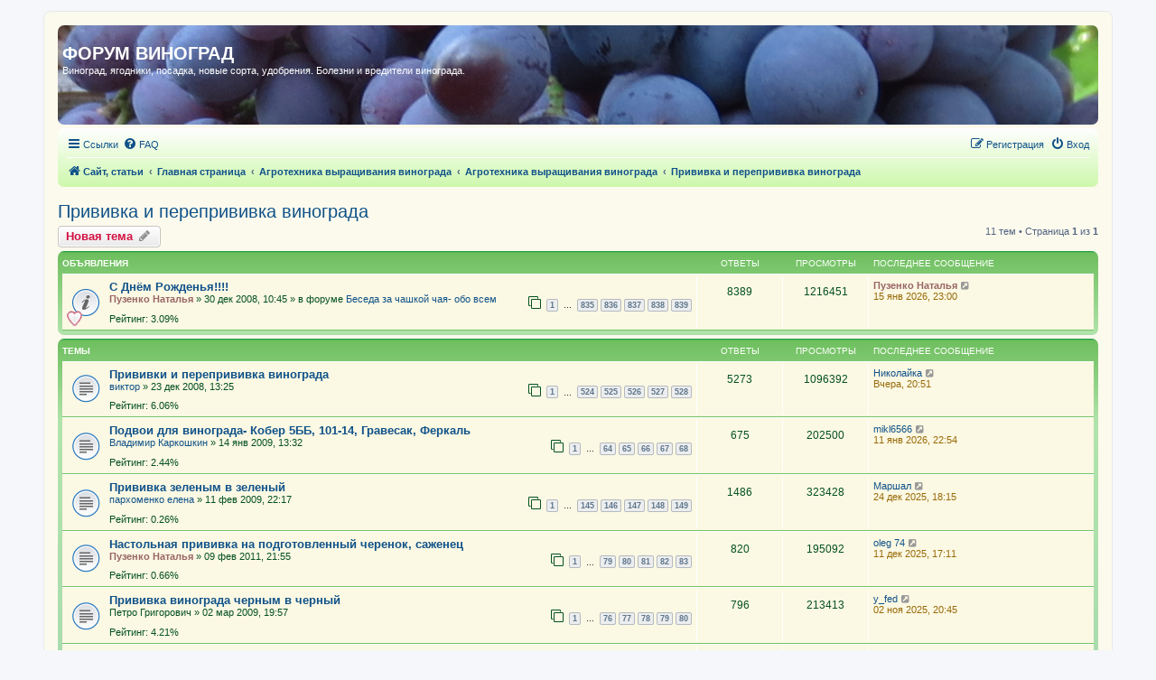

--- FILE ---
content_type: text/html; charset=UTF-8
request_url: https://forum.vinograd7.ru/viewforum.php?f=45&sid=bc1d4c8539a03c06c88ca9fdc2c14b69
body_size: 10619
content:
<!DOCTYPE html>
<html dir="ltr" lang="ru">
<head>
<meta charset="utf-8" />
<meta http-equiv="X-UA-Compatible" content="IE=edge">
<meta name="viewport" content="width=device-width, initial-scale=1" />

<!-- Global site tag (gtag.js) - Google Analytics -->
<script async src="https://www.googletagmanager.com/gtag/js?id=UA-133216006-1"></script>


<title>Прививка и перепрививка винограда - ФОРУМ ВИНОГРАД</title>

	<link rel="alternate" type="application/atom+xml" title="Канал - ФОРУМ ВИНОГРАД" href="/app.php/feed?sid=9831d8fe0378780a00132cb7daa0c59e">	<link rel="alternate" type="application/atom+xml" title="Канал - Новости" href="/app.php/feed/news?sid=9831d8fe0378780a00132cb7daa0c59e">	<link rel="alternate" type="application/atom+xml" title="Канал - Все форумы" href="/app.php/feed/forums?sid=9831d8fe0378780a00132cb7daa0c59e">	<link rel="alternate" type="application/atom+xml" title="Канал - Новые темы" href="/app.php/feed/topics?sid=9831d8fe0378780a00132cb7daa0c59e">	<link rel="alternate" type="application/atom+xml" title="Канал - Активные темы" href="/app.php/feed/topics_active?sid=9831d8fe0378780a00132cb7daa0c59e">	<link rel="alternate" type="application/atom+xml" title="Канал - Форум - Прививка и перепрививка винограда" href="/app.php/feed/forum/45?sid=9831d8fe0378780a00132cb7daa0c59e">		
	<link rel="canonical" href="https://forum.vinograd7.ru/viewforum.php?f=45">

<!--
	phpBB style name: prosilver
	Based on style:   prosilver (this is the default phpBB3 style)
	Original author:  Tom Beddard ( http://www.subBlue.com/ )
	Modified by:
-->

<link href="./assets/css/font-awesome.min.css?assets_version=110" rel="stylesheet">
<link href="./styles/prosilver/theme/stylesheet.css?assets_version=110" rel="stylesheet">
<link href="./styles/prosilver/theme/ru/stylesheet.css?assets_version=110" rel="stylesheet">




<!--[if lte IE 9]>
	<link href="./styles/prosilver/theme/tweaks.css?assets_version=110" rel="stylesheet">
<![endif]-->


<link href="./ext/gfksx/ThanksForPosts/styles/prosilver/theme/thanks.css?assets_version=110" rel="stylesheet" media="screen">


<link rel="shortcut icon" href="//forum.vinograd7.ru/favicon.ico" />

</head>
<body id="phpbb" class="nojs notouch section-viewforum ltr ">
<!-- Global site tag (gtag.js) - Google Analytics -->
<script>
  window.dataLayer = window.dataLayer || [];
  function gtag(){dataLayer.push(arguments);}
  gtag('js', new Date());

  gtag('config', 'UA-133216006-1');
</script>


<div id="wrap" class="wrap">
	<a id="top" class="top-anchor" accesskey="t"></a>
	<div id="page-header">
		<div class="headerbar" id="page-head-mksf" role="banner">
					<div class="head_photo">
			<div class="inner">

			<div id="site-description" class="site-description">
					<a hidden id="logo" class="logo" href="https://vinograd7.ru" title="Сайт, статьи"><span class="site_logo"></span></a>
				<h1>ФОРУМ ВИНОГРАД</h1>
				<p>Виноград, ягодники, посадка, новые сорта, удобрения. Болезни и вредители винограда.</p>
				<p class="skiplink"><a href="#start_here">Пропустить</a></p>
			</div>

									
				</div>
			</div>
					</div>
<!--BETWEEN SSP CODE V3.0 START--><div id="b_script_2539514"><script async src="//cache.betweendigital.com/sections/2/2539514.js"></script></div><!--BETWEEN SSP END-->
				<div class="navbar" role="navigation">
	<div class="inner">

	<ul id="nav-main" class="nav-main linklist" role="menubar">

		<li id="quick-links" class="quick-links dropdown-container responsive-menu hidden" data-skip-responsive="true">
			<a href="#" class="dropdown-trigger">
				<i class="icon fa-bars fa-fw" aria-hidden="true"></i><span>Ссылки</span>
			</a>
			<div class="dropdown">
				<div class="pointer"><div class="pointer-inner"></div></div>
				<ul class="dropdown-contents" role="menu">
					
					
											<li class="separator"></li>
													<li>
								<a href="./memberlist.php?sid=9831d8fe0378780a00132cb7daa0c59e" role="menuitem">
									<i class="icon fa-group fa-fw" aria-hidden="true"></i><span>Пользователи</span>
								</a>
							</li>
																			<li>
								<a href="./memberlist.php?mode=team&amp;sid=9831d8fe0378780a00132cb7daa0c59e" role="menuitem">
									<i class="icon fa-shield fa-fw" aria-hidden="true"></i><span>Наша команда</span>
								</a>
							</li>
																<li class="separator"></li>

					<li><a href="/app.php/toplist?sid=9831d8fe0378780a00132cb7daa0c59e"  role="menuitem"><i class="icon fa-star fa-fw" aria-hidden="true"></i><span>Топлист сообщений</span></a></li>				</ul>
			</div>
		</li>
                                                
				<li data-skip-responsive="true">
			<a href="/app.php/help/faq?sid=9831d8fe0378780a00132cb7daa0c59e" rel="help" title="Часто задаваемые вопросы" role="menuitem">
				<i class="icon fa-question-circle fa-fw" aria-hidden="true"></i><span>FAQ</span>
			</a>
		</li>
						
			<li class="rightside"  data-skip-responsive="true">
			<a href="./ucp.php?mode=login&amp;redirect=viewforum.php%3Ff%3D45&amp;sid=9831d8fe0378780a00132cb7daa0c59e" title="Вход" accesskey="x" role="menuitem">
				<i class="icon fa-power-off fa-fw" aria-hidden="true"></i><span>Вход</span>
			</a>
		</li>
					<li class="rightside" data-skip-responsive="true">
				<a href="./ucp.php?mode=register&amp;sid=9831d8fe0378780a00132cb7daa0c59e" role="menuitem">
					<i class="icon fa-pencil-square-o  fa-fw" aria-hidden="true"></i><span>Регистрация</span>
				</a>
			</li>
						</ul>

	<ul id="nav-breadcrumbs" class="nav-breadcrumbs linklist navlinks" role="menubar">
				
		
		<li class="breadcrumbs" itemscope itemtype="https://schema.org/BreadcrumbList">

							<span class="crumb" itemtype="https://schema.org/ListItem" itemprop="itemListElement" itemscope><a itemprop="item" href="https://vinograd7.ru" data-navbar-reference="home"><i class="icon fa-home fa-fw" aria-hidden="true"></i><span itemprop="name">Сайт, статьи</span></a><meta itemprop="position" content="1" /></span>
			
							<span class="crumb" itemtype="https://schema.org/ListItem" itemprop="itemListElement" itemscope><a itemprop="item" href="./index.php?sid=9831d8fe0378780a00132cb7daa0c59e" accesskey="h" data-navbar-reference="index"><span itemprop="name">Главная страница</span></a><meta itemprop="position" content="2" /></span>

											
								<span class="crumb" itemtype="https://schema.org/ListItem" itemprop="itemListElement" itemscope data-forum-id="153"><a itemprop="item" href="./viewforum.php?f=153&amp;sid=9831d8fe0378780a00132cb7daa0c59e"><span itemprop="name">Агротехника выращивания винограда</span></a><meta itemprop="position" content="3" /></span>
															
								<span class="crumb" itemtype="https://schema.org/ListItem" itemprop="itemListElement" itemscope data-forum-id="25"><a itemprop="item" href="./viewforum.php?f=25&amp;sid=9831d8fe0378780a00132cb7daa0c59e"><span itemprop="name">Агротехника выращивания винограда</span></a><meta itemprop="position" content="4" /></span>
															
								<span class="crumb" itemtype="https://schema.org/ListItem" itemprop="itemListElement" itemscope data-forum-id="45"><a itemprop="item" href="./viewforum.php?f=45&amp;sid=9831d8fe0378780a00132cb7daa0c59e"><span itemprop="name">Прививка и перепрививка винограда</span></a><meta itemprop="position" content="5" /></span>
							
					</li>

		
			</ul>

	</div>
</div>
	</div>

	
	<a id="start_here" class="anchor"></a>
	<div id="page-body" class="page-body" role="main">
		
		<h2 class="forum-title"><a href="./viewforum.php?f=45&amp;sid=9831d8fe0378780a00132cb7daa0c59e">Прививка и перепрививка винограда</a></h2>
<div>
	<!-- NOTE: remove the style="display: none" when you want to have the forum description on the forum body -->
	<div style="display: none !important;">Зимняя настольная прививка на черенки и саженцы, прививка врасщеп и окулировкой в открытом грунте, с помощью секатора<br /></div>	</div>



	<div class="action-bar bar-top">

				
		<a href="./posting.php?mode=post&amp;f=45&amp;sid=9831d8fe0378780a00132cb7daa0c59e" class="button" title="Новая тема">
							<span>Новая тема</span> <i class="icon fa-pencil fa-fw" aria-hidden="true"></i>
					</a>
				
	
	<div class="pagination">
				11 тем
					&bull; Страница <strong>1</strong> из <strong>1</strong>
			</div>

	</div>




	
			<div class="forumbg announcement">
		<div class="inner">
		<ul class="topiclist">
			<li class="header">
				<dl class="row-item">
					<dt><div class="list-inner">Объявления</div></dt>
					<dd class="posts">Ответы</dd>
					<dd class="views">Просмотры</dd>
					<dd class="lastpost"><span>Последнее сообщение</span></dd>
				</dl>
			</li>
		</ul>
		<ul class="topiclist topics">
	
				<li class="row bg1 global-announce">
						<dl class="row-item global_read">
				<dt style="background-image: url('./images/icons/misc/heart.gif'); background-repeat: no-repeat;" title="Нет непрочитанных сообщений">
										<div class="list-inner">
																		<a href="./viewtopic.php?t=2948&amp;sid=9831d8fe0378780a00132cb7daa0c59e" class="topictitle">С Днём Рожденья!!!!</a>																								<br />
						
												<div class="responsive-show" style="display: none;">
							Последнее сообщение  <a href="./memberlist.php?mode=viewprofile&amp;u=2&amp;sid=9831d8fe0378780a00132cb7daa0c59e" style="color: #996666;" class="username-coloured">Пузенко Наталья</a> &laquo; <a href="./viewtopic.php?p=699106&amp;sid=9831d8fe0378780a00132cb7daa0c59e#p699106" title="Перейти к последнему сообщению"><time datetime="2026-01-15T20:00:04+00:00">15 янв 2026, 23:00</time></a>
							<br />Добавлено в форуме <a href="./viewforum.php?f=269&amp;sid=9831d8fe0378780a00132cb7daa0c59e">Беседа за чашкой чая- обо всем</a>						</div>
														<span class="responsive-show left-box" style="display: none;">Ответы: <strong>8389</strong></span>
													
						<div class="topic-poster responsive-hide left-box">
																												 <a href="./memberlist.php?mode=viewprofile&amp;u=2&amp;sid=9831d8fe0378780a00132cb7daa0c59e" style="color: #996666;" class="username-coloured">Пузенко Наталья</a> &raquo; <time datetime="2008-12-30T07:45:46+00:00">30 дек 2008, 10:45</time>
														 &raquo; в форуме <a href="./viewforum.php?f=269&amp;sid=9831d8fe0378780a00132cb7daa0c59e">Беседа за чашкой чая- обо всем</a>						</div>

												<div class="pagination">
							<span><i class="icon fa-clone fa-fw" aria-hidden="true"></i></span>
							<ul>
															<li><a class="button" href="./viewtopic.php?t=2948&amp;sid=9831d8fe0378780a00132cb7daa0c59e">1</a></li>
																							<li class="ellipsis"><span>…</span></li>
																							<li><a class="button" href="./viewtopic.php?t=2948&amp;sid=9831d8fe0378780a00132cb7daa0c59e&amp;start=8340">835</a></li>
																							<li><a class="button" href="./viewtopic.php?t=2948&amp;sid=9831d8fe0378780a00132cb7daa0c59e&amp;start=8350">836</a></li>
																							<li><a class="button" href="./viewtopic.php?t=2948&amp;sid=9831d8fe0378780a00132cb7daa0c59e&amp;start=8360">837</a></li>
																							<li><a class="button" href="./viewtopic.php?t=2948&amp;sid=9831d8fe0378780a00132cb7daa0c59e&amp;start=8370">838</a></li>
																							<li><a class="button" href="./viewtopic.php?t=2948&amp;sid=9831d8fe0378780a00132cb7daa0c59e&amp;start=8380">839</a></li>
																																													</ul>
						</div>
						
							<span class="thanks-topiclist-rating">
		Рейтинг:&nbsp;3.09%
</span>
					</div>
				</dt>
				<dd class="posts">8389 <dfn>Ответы</dfn></dd>
				<dd class="views">1216451 <dfn>Просмотры</dfn></dd>
				<dd class="lastpost">
					<span><dfn>Последнее сообщение </dfn> <a href="./memberlist.php?mode=viewprofile&amp;u=2&amp;sid=9831d8fe0378780a00132cb7daa0c59e" style="color: #996666;" class="username-coloured">Пузенко Наталья</a>													<a href="./viewtopic.php?p=699106&amp;sid=9831d8fe0378780a00132cb7daa0c59e#p699106" title="Перейти к последнему сообщению">
								<i class="icon fa-external-link-square fa-fw icon-lightgray icon-md" aria-hidden="true"></i><span class="sr-only"></span>
							</a>
												<br /><time datetime="2026-01-15T20:00:04+00:00">15 янв 2026, 23:00</time>
					</span>
				</dd>
			</dl>
					</li>
		
	

			</ul>
		</div>
	</div>
	
			<div class="forumbg">
		<div class="inner">
		<ul class="topiclist">
			<li class="header">
				<dl class="row-item">
					<dt><div class="list-inner">Темы</div></dt>
					<dd class="posts">Ответы</dd>
					<dd class="views">Просмотры</dd>
					<dd class="lastpost"><span>Последнее сообщение</span></dd>
				</dl>
			</li>
		</ul>
		<ul class="topiclist topics">
	
				<li class="row bg2">
						<dl class="row-item topic_read">
				<dt title="Нет непрочитанных сообщений">
										<div class="list-inner">
																		<a href="./viewtopic.php?t=7&amp;sid=9831d8fe0378780a00132cb7daa0c59e" class="topictitle">Прививки и перепрививка винограда</a>																								<br />
						
												<div class="responsive-show" style="display: none;">
							Последнее сообщение  <a href="./memberlist.php?mode=viewprofile&amp;u=62730&amp;sid=9831d8fe0378780a00132cb7daa0c59e" class="username">Николайка</a> &laquo; <a href="./viewtopic.php?p=699315&amp;sid=9831d8fe0378780a00132cb7daa0c59e#p699315" title="Перейти к последнему сообщению"><time datetime="2026-01-20T17:51:51+00:00">Вчера, 20:51</time></a>
													</div>
														<span class="responsive-show left-box" style="display: none;">Ответы: <strong>5273</strong></span>
													
						<div class="topic-poster responsive-hide left-box">
																												 <a href="./memberlist.php?mode=viewprofile&amp;u=57&amp;sid=9831d8fe0378780a00132cb7daa0c59e" class="username">виктор</a> &raquo; <time datetime="2008-12-23T10:25:29+00:00">23 дек 2008, 13:25</time>
																				</div>

												<div class="pagination">
							<span><i class="icon fa-clone fa-fw" aria-hidden="true"></i></span>
							<ul>
															<li><a class="button" href="./viewtopic.php?t=7&amp;sid=9831d8fe0378780a00132cb7daa0c59e">1</a></li>
																							<li class="ellipsis"><span>…</span></li>
																							<li><a class="button" href="./viewtopic.php?t=7&amp;sid=9831d8fe0378780a00132cb7daa0c59e&amp;start=5230">524</a></li>
																							<li><a class="button" href="./viewtopic.php?t=7&amp;sid=9831d8fe0378780a00132cb7daa0c59e&amp;start=5240">525</a></li>
																							<li><a class="button" href="./viewtopic.php?t=7&amp;sid=9831d8fe0378780a00132cb7daa0c59e&amp;start=5250">526</a></li>
																							<li><a class="button" href="./viewtopic.php?t=7&amp;sid=9831d8fe0378780a00132cb7daa0c59e&amp;start=5260">527</a></li>
																							<li><a class="button" href="./viewtopic.php?t=7&amp;sid=9831d8fe0378780a00132cb7daa0c59e&amp;start=5270">528</a></li>
																																													</ul>
						</div>
						
							<span class="thanks-topiclist-rating">
		Рейтинг:&nbsp;6.06%
</span>
					</div>
				</dt>
				<dd class="posts">5273 <dfn>Ответы</dfn></dd>
				<dd class="views">1096392 <dfn>Просмотры</dfn></dd>
				<dd class="lastpost">
					<span><dfn>Последнее сообщение </dfn> <a href="./memberlist.php?mode=viewprofile&amp;u=62730&amp;sid=9831d8fe0378780a00132cb7daa0c59e" class="username">Николайка</a>													<a href="./viewtopic.php?p=699315&amp;sid=9831d8fe0378780a00132cb7daa0c59e#p699315" title="Перейти к последнему сообщению">
								<i class="icon fa-external-link-square fa-fw icon-lightgray icon-md" aria-hidden="true"></i><span class="sr-only"></span>
							</a>
												<br /><time datetime="2026-01-20T17:51:51+00:00">Вчера, 20:51</time>
					</span>
				</dd>
			</dl>
					</li>
		
	

	
	
				<li class="row bg1">
						<dl class="row-item topic_read">
				<dt title="Нет непрочитанных сообщений">
										<div class="list-inner">
																		<a href="./viewtopic.php?t=104&amp;sid=9831d8fe0378780a00132cb7daa0c59e" class="topictitle">Подвои для винограда- Кобер 5ББ, 101-14, Гравесак, Феркаль</a>																								<br />
						
												<div class="responsive-show" style="display: none;">
							Последнее сообщение  <a href="./memberlist.php?mode=viewprofile&amp;u=66937&amp;sid=9831d8fe0378780a00132cb7daa0c59e" class="username">mikl6566</a> &laquo; <a href="./viewtopic.php?p=698938&amp;sid=9831d8fe0378780a00132cb7daa0c59e#p698938" title="Перейти к последнему сообщению"><time datetime="2026-01-11T19:54:40+00:00">11 янв 2026, 22:54</time></a>
													</div>
														<span class="responsive-show left-box" style="display: none;">Ответы: <strong>675</strong></span>
													
						<div class="topic-poster responsive-hide left-box">
																												 <a href="./memberlist.php?mode=viewprofile&amp;u=82&amp;sid=9831d8fe0378780a00132cb7daa0c59e" class="username">Владимир Каркошкин</a> &raquo; <time datetime="2009-01-14T10:32:46+00:00">14 янв 2009, 13:32</time>
																				</div>

												<div class="pagination">
							<span><i class="icon fa-clone fa-fw" aria-hidden="true"></i></span>
							<ul>
															<li><a class="button" href="./viewtopic.php?t=104&amp;sid=9831d8fe0378780a00132cb7daa0c59e">1</a></li>
																							<li class="ellipsis"><span>…</span></li>
																							<li><a class="button" href="./viewtopic.php?t=104&amp;sid=9831d8fe0378780a00132cb7daa0c59e&amp;start=630">64</a></li>
																							<li><a class="button" href="./viewtopic.php?t=104&amp;sid=9831d8fe0378780a00132cb7daa0c59e&amp;start=640">65</a></li>
																							<li><a class="button" href="./viewtopic.php?t=104&amp;sid=9831d8fe0378780a00132cb7daa0c59e&amp;start=650">66</a></li>
																							<li><a class="button" href="./viewtopic.php?t=104&amp;sid=9831d8fe0378780a00132cb7daa0c59e&amp;start=660">67</a></li>
																							<li><a class="button" href="./viewtopic.php?t=104&amp;sid=9831d8fe0378780a00132cb7daa0c59e&amp;start=670">68</a></li>
																																													</ul>
						</div>
						
							<span class="thanks-topiclist-rating">
		Рейтинг:&nbsp;2.44%
</span>
					</div>
				</dt>
				<dd class="posts">675 <dfn>Ответы</dfn></dd>
				<dd class="views">202500 <dfn>Просмотры</dfn></dd>
				<dd class="lastpost">
					<span><dfn>Последнее сообщение </dfn> <a href="./memberlist.php?mode=viewprofile&amp;u=66937&amp;sid=9831d8fe0378780a00132cb7daa0c59e" class="username">mikl6566</a>													<a href="./viewtopic.php?p=698938&amp;sid=9831d8fe0378780a00132cb7daa0c59e#p698938" title="Перейти к последнему сообщению">
								<i class="icon fa-external-link-square fa-fw icon-lightgray icon-md" aria-hidden="true"></i><span class="sr-only"></span>
							</a>
												<br /><time datetime="2026-01-11T19:54:40+00:00">11 янв 2026, 22:54</time>
					</span>
				</dd>
			</dl>
					</li>
		
	

	
	
				<li class="row bg2">
						<dl class="row-item topic_read">
				<dt title="Нет непрочитанных сообщений">
										<div class="list-inner">
																		<a href="./viewtopic.php?t=243&amp;sid=9831d8fe0378780a00132cb7daa0c59e" class="topictitle">Прививка зеленым в зеленый</a>																								<br />
						
												<div class="responsive-show" style="display: none;">
							Последнее сообщение  <a href="./memberlist.php?mode=viewprofile&amp;u=61528&amp;sid=9831d8fe0378780a00132cb7daa0c59e" class="username">Маршал</a> &laquo; <a href="./viewtopic.php?p=698282&amp;sid=9831d8fe0378780a00132cb7daa0c59e#p698282" title="Перейти к последнему сообщению"><time datetime="2025-12-24T15:15:49+00:00">24 дек 2025, 18:15</time></a>
													</div>
														<span class="responsive-show left-box" style="display: none;">Ответы: <strong>1486</strong></span>
													
						<div class="topic-poster responsive-hide left-box">
																												 <a href="./memberlist.php?mode=viewprofile&amp;u=348&amp;sid=9831d8fe0378780a00132cb7daa0c59e" class="username">пархоменко елена</a> &raquo; <time datetime="2009-02-11T19:17:42+00:00">11 фев 2009, 22:17</time>
																				</div>

												<div class="pagination">
							<span><i class="icon fa-clone fa-fw" aria-hidden="true"></i></span>
							<ul>
															<li><a class="button" href="./viewtopic.php?t=243&amp;sid=9831d8fe0378780a00132cb7daa0c59e">1</a></li>
																							<li class="ellipsis"><span>…</span></li>
																							<li><a class="button" href="./viewtopic.php?t=243&amp;sid=9831d8fe0378780a00132cb7daa0c59e&amp;start=1440">145</a></li>
																							<li><a class="button" href="./viewtopic.php?t=243&amp;sid=9831d8fe0378780a00132cb7daa0c59e&amp;start=1450">146</a></li>
																							<li><a class="button" href="./viewtopic.php?t=243&amp;sid=9831d8fe0378780a00132cb7daa0c59e&amp;start=1460">147</a></li>
																							<li><a class="button" href="./viewtopic.php?t=243&amp;sid=9831d8fe0378780a00132cb7daa0c59e&amp;start=1470">148</a></li>
																							<li><a class="button" href="./viewtopic.php?t=243&amp;sid=9831d8fe0378780a00132cb7daa0c59e&amp;start=1480">149</a></li>
																																													</ul>
						</div>
						
							<span class="thanks-topiclist-rating">
		Рейтинг:&nbsp;0.26%
</span>
					</div>
				</dt>
				<dd class="posts">1486 <dfn>Ответы</dfn></dd>
				<dd class="views">323428 <dfn>Просмотры</dfn></dd>
				<dd class="lastpost">
					<span><dfn>Последнее сообщение </dfn> <a href="./memberlist.php?mode=viewprofile&amp;u=61528&amp;sid=9831d8fe0378780a00132cb7daa0c59e" class="username">Маршал</a>													<a href="./viewtopic.php?p=698282&amp;sid=9831d8fe0378780a00132cb7daa0c59e#p698282" title="Перейти к последнему сообщению">
								<i class="icon fa-external-link-square fa-fw icon-lightgray icon-md" aria-hidden="true"></i><span class="sr-only"></span>
							</a>
												<br /><time datetime="2025-12-24T15:15:49+00:00">24 дек 2025, 18:15</time>
					</span>
				</dd>
			</dl>
					</li>
		
	

	
	
				<li class="row bg1">
						<dl class="row-item topic_read">
				<dt title="Нет непрочитанных сообщений">
										<div class="list-inner">
																		<a href="./viewtopic.php?t=3789&amp;sid=9831d8fe0378780a00132cb7daa0c59e" class="topictitle">Настольная прививка на подготовленный черенок, саженец</a>																								<br />
						
												<div class="responsive-show" style="display: none;">
							Последнее сообщение  <a href="./memberlist.php?mode=viewprofile&amp;u=66644&amp;sid=9831d8fe0378780a00132cb7daa0c59e" class="username">oleg 74</a> &laquo; <a href="./viewtopic.php?p=697535&amp;sid=9831d8fe0378780a00132cb7daa0c59e#p697535" title="Перейти к последнему сообщению"><time datetime="2025-12-11T14:11:50+00:00">11 дек 2025, 17:11</time></a>
													</div>
														<span class="responsive-show left-box" style="display: none;">Ответы: <strong>820</strong></span>
													
						<div class="topic-poster responsive-hide left-box">
																												 <a href="./memberlist.php?mode=viewprofile&amp;u=2&amp;sid=9831d8fe0378780a00132cb7daa0c59e" style="color: #996666;" class="username-coloured">Пузенко Наталья</a> &raquo; <time datetime="2011-02-09T18:55:49+00:00">09 фев 2011, 21:55</time>
																				</div>

												<div class="pagination">
							<span><i class="icon fa-clone fa-fw" aria-hidden="true"></i></span>
							<ul>
															<li><a class="button" href="./viewtopic.php?t=3789&amp;sid=9831d8fe0378780a00132cb7daa0c59e">1</a></li>
																							<li class="ellipsis"><span>…</span></li>
																							<li><a class="button" href="./viewtopic.php?t=3789&amp;sid=9831d8fe0378780a00132cb7daa0c59e&amp;start=780">79</a></li>
																							<li><a class="button" href="./viewtopic.php?t=3789&amp;sid=9831d8fe0378780a00132cb7daa0c59e&amp;start=790">80</a></li>
																							<li><a class="button" href="./viewtopic.php?t=3789&amp;sid=9831d8fe0378780a00132cb7daa0c59e&amp;start=800">81</a></li>
																							<li><a class="button" href="./viewtopic.php?t=3789&amp;sid=9831d8fe0378780a00132cb7daa0c59e&amp;start=810">82</a></li>
																							<li><a class="button" href="./viewtopic.php?t=3789&amp;sid=9831d8fe0378780a00132cb7daa0c59e&amp;start=820">83</a></li>
																																													</ul>
						</div>
						
							<span class="thanks-topiclist-rating">
		Рейтинг:&nbsp;0.66%
</span>
					</div>
				</dt>
				<dd class="posts">820 <dfn>Ответы</dfn></dd>
				<dd class="views">195092 <dfn>Просмотры</dfn></dd>
				<dd class="lastpost">
					<span><dfn>Последнее сообщение </dfn> <a href="./memberlist.php?mode=viewprofile&amp;u=66644&amp;sid=9831d8fe0378780a00132cb7daa0c59e" class="username">oleg 74</a>													<a href="./viewtopic.php?p=697535&amp;sid=9831d8fe0378780a00132cb7daa0c59e#p697535" title="Перейти к последнему сообщению">
								<i class="icon fa-external-link-square fa-fw icon-lightgray icon-md" aria-hidden="true"></i><span class="sr-only"></span>
							</a>
												<br /><time datetime="2025-12-11T14:11:50+00:00">11 дек 2025, 17:11</time>
					</span>
				</dd>
			</dl>
					</li>
		
	

	
	
				<li class="row bg2">
						<dl class="row-item topic_read">
				<dt title="Нет непрочитанных сообщений">
										<div class="list-inner">
																		<a href="./viewtopic.php?t=351&amp;sid=9831d8fe0378780a00132cb7daa0c59e" class="topictitle">Прививка винограда черным в черный</a>																								<br />
						
												<div class="responsive-show" style="display: none;">
							Последнее сообщение  <a href="./memberlist.php?mode=viewprofile&amp;u=2288&amp;sid=9831d8fe0378780a00132cb7daa0c59e" class="username">y_fed</a> &laquo; <a href="./viewtopic.php?p=694931&amp;sid=9831d8fe0378780a00132cb7daa0c59e#p694931" title="Перейти к последнему сообщению"><time datetime="2025-11-02T17:45:51+00:00">02 ноя 2025, 20:45</time></a>
													</div>
														<span class="responsive-show left-box" style="display: none;">Ответы: <strong>796</strong></span>
													
						<div class="topic-poster responsive-hide left-box">
																												 <span class="username">Петро Григорович</span> &raquo; <time datetime="2009-03-02T16:57:32+00:00">02 мар 2009, 19:57</time>
																				</div>

												<div class="pagination">
							<span><i class="icon fa-clone fa-fw" aria-hidden="true"></i></span>
							<ul>
															<li><a class="button" href="./viewtopic.php?t=351&amp;sid=9831d8fe0378780a00132cb7daa0c59e">1</a></li>
																							<li class="ellipsis"><span>…</span></li>
																							<li><a class="button" href="./viewtopic.php?t=351&amp;sid=9831d8fe0378780a00132cb7daa0c59e&amp;start=750">76</a></li>
																							<li><a class="button" href="./viewtopic.php?t=351&amp;sid=9831d8fe0378780a00132cb7daa0c59e&amp;start=760">77</a></li>
																							<li><a class="button" href="./viewtopic.php?t=351&amp;sid=9831d8fe0378780a00132cb7daa0c59e&amp;start=770">78</a></li>
																							<li><a class="button" href="./viewtopic.php?t=351&amp;sid=9831d8fe0378780a00132cb7daa0c59e&amp;start=780">79</a></li>
																							<li><a class="button" href="./viewtopic.php?t=351&amp;sid=9831d8fe0378780a00132cb7daa0c59e&amp;start=790">80</a></li>
																																													</ul>
						</div>
						
							<span class="thanks-topiclist-rating">
		Рейтинг:&nbsp;4.21%
</span>
					</div>
				</dt>
				<dd class="posts">796 <dfn>Ответы</dfn></dd>
				<dd class="views">213413 <dfn>Просмотры</dfn></dd>
				<dd class="lastpost">
					<span><dfn>Последнее сообщение </dfn> <a href="./memberlist.php?mode=viewprofile&amp;u=2288&amp;sid=9831d8fe0378780a00132cb7daa0c59e" class="username">y_fed</a>													<a href="./viewtopic.php?p=694931&amp;sid=9831d8fe0378780a00132cb7daa0c59e#p694931" title="Перейти к последнему сообщению">
								<i class="icon fa-external-link-square fa-fw icon-lightgray icon-md" aria-hidden="true"></i><span class="sr-only"></span>
							</a>
												<br /><time datetime="2025-11-02T17:45:51+00:00">02 ноя 2025, 20:45</time>
					</span>
				</dd>
			</dl>
					</li>
		
	

	
	
				<li class="row bg1">
						<dl class="row-item topic_read">
				<dt title="Нет непрочитанных сообщений">
										<div class="list-inner">
																		<a href="./viewtopic.php?t=2934&amp;sid=9831d8fe0378780a00132cb7daa0c59e" class="topictitle">Воск, обмотка, инструмент для прививки</a>																								<br />
						
												<div class="responsive-show" style="display: none;">
							Последнее сообщение  <a href="./memberlist.php?mode=viewprofile&amp;u=66616&amp;sid=9831d8fe0378780a00132cb7daa0c59e" class="username">Игорь 25</a> &laquo; <a href="./viewtopic.php?p=694732&amp;sid=9831d8fe0378780a00132cb7daa0c59e#p694732" title="Перейти к последнему сообщению"><time datetime="2025-10-31T19:12:12+00:00">31 окт 2025, 22:12</time></a>
													</div>
														<span class="responsive-show left-box" style="display: none;">Ответы: <strong>273</strong></span>
													
						<div class="topic-poster responsive-hide left-box">
																												 <a href="./memberlist.php?mode=viewprofile&amp;u=110&amp;sid=9831d8fe0378780a00132cb7daa0c59e" class="username">Липлявка Елена Петровна</a> &raquo; <time datetime="2011-12-28T16:04:06+00:00">28 дек 2011, 20:04</time>
																				</div>

												<div class="pagination">
							<span><i class="icon fa-clone fa-fw" aria-hidden="true"></i></span>
							<ul>
															<li><a class="button" href="./viewtopic.php?t=2934&amp;sid=9831d8fe0378780a00132cb7daa0c59e">1</a></li>
																							<li class="ellipsis"><span>…</span></li>
																							<li><a class="button" href="./viewtopic.php?t=2934&amp;sid=9831d8fe0378780a00132cb7daa0c59e&amp;start=230">24</a></li>
																							<li><a class="button" href="./viewtopic.php?t=2934&amp;sid=9831d8fe0378780a00132cb7daa0c59e&amp;start=240">25</a></li>
																							<li><a class="button" href="./viewtopic.php?t=2934&amp;sid=9831d8fe0378780a00132cb7daa0c59e&amp;start=250">26</a></li>
																							<li><a class="button" href="./viewtopic.php?t=2934&amp;sid=9831d8fe0378780a00132cb7daa0c59e&amp;start=260">27</a></li>
																							<li><a class="button" href="./viewtopic.php?t=2934&amp;sid=9831d8fe0378780a00132cb7daa0c59e&amp;start=270">28</a></li>
																																													</ul>
						</div>
						
							<span class="thanks-topiclist-rating">
		Рейтинг:&nbsp;1.32%
</span>
					</div>
				</dt>
				<dd class="posts">273 <dfn>Ответы</dfn></dd>
				<dd class="views">89300 <dfn>Просмотры</dfn></dd>
				<dd class="lastpost">
					<span><dfn>Последнее сообщение </dfn> <a href="./memberlist.php?mode=viewprofile&amp;u=66616&amp;sid=9831d8fe0378780a00132cb7daa0c59e" class="username">Игорь 25</a>													<a href="./viewtopic.php?p=694732&amp;sid=9831d8fe0378780a00132cb7daa0c59e#p694732" title="Перейти к последнему сообщению">
								<i class="icon fa-external-link-square fa-fw icon-lightgray icon-md" aria-hidden="true"></i><span class="sr-only"></span>
							</a>
												<br /><time datetime="2025-10-31T19:12:12+00:00">31 окт 2025, 22:12</time>
					</span>
				</dd>
			</dl>
					</li>
		
	

	
	
				<li class="row bg2">
						<dl class="row-item topic_read">
				<dt title="Нет непрочитанных сообщений">
										<div class="list-inner">
																		<a href="./viewtopic.php?t=2724&amp;sid=9831d8fe0378780a00132cb7daa0c59e" class="topictitle">Августовская окулировка</a>																								<br />
						
												<div class="responsive-show" style="display: none;">
							Последнее сообщение  <a href="./memberlist.php?mode=viewprofile&amp;u=66616&amp;sid=9831d8fe0378780a00132cb7daa0c59e" class="username">Игорь 25</a> &laquo; <a href="./viewtopic.php?p=686006&amp;sid=9831d8fe0378780a00132cb7daa0c59e#p686006" title="Перейти к последнему сообщению"><time datetime="2025-08-16T18:32:21+00:00">16 авг 2025, 21:32</time></a>
													</div>
														<span class="responsive-show left-box" style="display: none;">Ответы: <strong>78</strong></span>
													
						<div class="topic-poster responsive-hide left-box">
																												 <a href="./memberlist.php?mode=viewprofile&amp;u=139&amp;sid=9831d8fe0378780a00132cb7daa0c59e" class="username">пенчо рашков</a> &raquo; <time datetime="2011-08-24T11:21:36+00:00">24 авг 2011, 15:21</time>
																				</div>

												<div class="pagination">
							<span><i class="icon fa-clone fa-fw" aria-hidden="true"></i></span>
							<ul>
															<li><a class="button" href="./viewtopic.php?t=2724&amp;sid=9831d8fe0378780a00132cb7daa0c59e">1</a></li>
																							<li class="ellipsis"><span>…</span></li>
																							<li><a class="button" href="./viewtopic.php?t=2724&amp;sid=9831d8fe0378780a00132cb7daa0c59e&amp;start=30">4</a></li>
																							<li><a class="button" href="./viewtopic.php?t=2724&amp;sid=9831d8fe0378780a00132cb7daa0c59e&amp;start=40">5</a></li>
																							<li><a class="button" href="./viewtopic.php?t=2724&amp;sid=9831d8fe0378780a00132cb7daa0c59e&amp;start=50">6</a></li>
																							<li><a class="button" href="./viewtopic.php?t=2724&amp;sid=9831d8fe0378780a00132cb7daa0c59e&amp;start=60">7</a></li>
																							<li><a class="button" href="./viewtopic.php?t=2724&amp;sid=9831d8fe0378780a00132cb7daa0c59e&amp;start=70">8</a></li>
																																													</ul>
						</div>
						
												</div>
				</dt>
				<dd class="posts">78 <dfn>Ответы</dfn></dd>
				<dd class="views">47191 <dfn>Просмотры</dfn></dd>
				<dd class="lastpost">
					<span><dfn>Последнее сообщение </dfn> <a href="./memberlist.php?mode=viewprofile&amp;u=66616&amp;sid=9831d8fe0378780a00132cb7daa0c59e" class="username">Игорь 25</a>													<a href="./viewtopic.php?p=686006&amp;sid=9831d8fe0378780a00132cb7daa0c59e#p686006" title="Перейти к последнему сообщению">
								<i class="icon fa-external-link-square fa-fw icon-lightgray icon-md" aria-hidden="true"></i><span class="sr-only"></span>
							</a>
												<br /><time datetime="2025-08-16T18:32:21+00:00">16 авг 2025, 21:32</time>
					</span>
				</dd>
			</dl>
					</li>
		
	

	
	
				<li class="row bg1">
						<dl class="row-item topic_read">
				<dt title="Нет непрочитанных сообщений">
										<div class="list-inner">
																		<a href="./viewtopic.php?t=2902&amp;sid=9831d8fe0378780a00132cb7daa0c59e" class="topictitle">Прививка нескольких сортов на один куст</a>																								<br />
						
												<div class="responsive-show" style="display: none;">
							Последнее сообщение  <a href="./memberlist.php?mode=viewprofile&amp;u=2&amp;sid=9831d8fe0378780a00132cb7daa0c59e" style="color: #996666;" class="username-coloured">Пузенко Наталья</a> &laquo; <a href="./viewtopic.php?p=650683&amp;sid=9831d8fe0378780a00132cb7daa0c59e#p650683" title="Перейти к последнему сообщению"><time datetime="2024-09-10T19:29:43+00:00">10 сен 2024, 22:29</time></a>
													</div>
														<span class="responsive-show left-box" style="display: none;">Ответы: <strong>230</strong></span>
													
						<div class="topic-poster responsive-hide left-box">
																												 <a href="./memberlist.php?mode=viewprofile&amp;u=5501&amp;sid=9831d8fe0378780a00132cb7daa0c59e" class="username">анатолий2</a> &raquo; <time datetime="2011-12-14T18:54:44+00:00">14 дек 2011, 22:54</time>
																				</div>

												<div class="pagination">
							<span><i class="icon fa-clone fa-fw" aria-hidden="true"></i></span>
							<ul>
															<li><a class="button" href="./viewtopic.php?t=2902&amp;sid=9831d8fe0378780a00132cb7daa0c59e">1</a></li>
																							<li class="ellipsis"><span>…</span></li>
																							<li><a class="button" href="./viewtopic.php?t=2902&amp;sid=9831d8fe0378780a00132cb7daa0c59e&amp;start=190">20</a></li>
																							<li><a class="button" href="./viewtopic.php?t=2902&amp;sid=9831d8fe0378780a00132cb7daa0c59e&amp;start=200">21</a></li>
																							<li><a class="button" href="./viewtopic.php?t=2902&amp;sid=9831d8fe0378780a00132cb7daa0c59e&amp;start=210">22</a></li>
																							<li><a class="button" href="./viewtopic.php?t=2902&amp;sid=9831d8fe0378780a00132cb7daa0c59e&amp;start=220">23</a></li>
																							<li><a class="button" href="./viewtopic.php?t=2902&amp;sid=9831d8fe0378780a00132cb7daa0c59e&amp;start=230">24</a></li>
																																													</ul>
						</div>
						
							<span class="thanks-topiclist-rating">
		Рейтинг:&nbsp;0.07%
</span>
					</div>
				</dt>
				<dd class="posts">230 <dfn>Ответы</dfn></dd>
				<dd class="views">86812 <dfn>Просмотры</dfn></dd>
				<dd class="lastpost">
					<span><dfn>Последнее сообщение </dfn> <a href="./memberlist.php?mode=viewprofile&amp;u=2&amp;sid=9831d8fe0378780a00132cb7daa0c59e" style="color: #996666;" class="username-coloured">Пузенко Наталья</a>													<a href="./viewtopic.php?p=650683&amp;sid=9831d8fe0378780a00132cb7daa0c59e#p650683" title="Перейти к последнему сообщению">
								<i class="icon fa-external-link-square fa-fw icon-lightgray icon-md" aria-hidden="true"></i><span class="sr-only"></span>
							</a>
												<br /><time datetime="2024-09-10T19:29:43+00:00">10 сен 2024, 22:29</time>
					</span>
				</dd>
			</dl>
					</li>
		
	

	
	
				<li class="row bg2">
						<dl class="row-item topic_read">
				<dt title="Нет непрочитанных сообщений">
										<div class="list-inner">
																		<a href="./viewtopic.php?t=2075&amp;sid=9831d8fe0378780a00132cb7daa0c59e" class="topictitle">Дефекты при срастании прививок</a>																								<br />
						
												<div class="responsive-show" style="display: none;">
							Последнее сообщение  <a href="./memberlist.php?mode=viewprofile&amp;u=67127&amp;sid=9831d8fe0378780a00132cb7daa0c59e" class="username">Son_Petrov</a> &laquo; <a href="./viewtopic.php?p=567311&amp;sid=9831d8fe0378780a00132cb7daa0c59e#p567311" title="Перейти к последнему сообщению"><time datetime="2022-04-15T12:44:23+00:00">15 апр 2022, 15:44</time></a>
													</div>
														<span class="responsive-show left-box" style="display: none;">Ответы: <strong>90</strong></span>
													
						<div class="topic-poster responsive-hide left-box">
																												 <a href="./memberlist.php?mode=viewprofile&amp;u=2091&amp;sid=9831d8fe0378780a00132cb7daa0c59e" class="username">Вячеслав25</a> &raquo; <time datetime="2010-11-06T11:17:54+00:00">06 ноя 2010, 14:17</time>
																				</div>

												<div class="pagination">
							<span><i class="icon fa-clone fa-fw" aria-hidden="true"></i></span>
							<ul>
															<li><a class="button" href="./viewtopic.php?t=2075&amp;sid=9831d8fe0378780a00132cb7daa0c59e">1</a></li>
																							<li class="ellipsis"><span>…</span></li>
																							<li><a class="button" href="./viewtopic.php?t=2075&amp;sid=9831d8fe0378780a00132cb7daa0c59e&amp;start=50">6</a></li>
																							<li><a class="button" href="./viewtopic.php?t=2075&amp;sid=9831d8fe0378780a00132cb7daa0c59e&amp;start=60">7</a></li>
																							<li><a class="button" href="./viewtopic.php?t=2075&amp;sid=9831d8fe0378780a00132cb7daa0c59e&amp;start=70">8</a></li>
																							<li><a class="button" href="./viewtopic.php?t=2075&amp;sid=9831d8fe0378780a00132cb7daa0c59e&amp;start=80">9</a></li>
																							<li><a class="button" href="./viewtopic.php?t=2075&amp;sid=9831d8fe0378780a00132cb7daa0c59e&amp;start=90">10</a></li>
																																													</ul>
						</div>
						
												</div>
				</dt>
				<dd class="posts">90 <dfn>Ответы</dfn></dd>
				<dd class="views">41357 <dfn>Просмотры</dfn></dd>
				<dd class="lastpost">
					<span><dfn>Последнее сообщение </dfn> <a href="./memberlist.php?mode=viewprofile&amp;u=67127&amp;sid=9831d8fe0378780a00132cb7daa0c59e" class="username">Son_Petrov</a>													<a href="./viewtopic.php?p=567311&amp;sid=9831d8fe0378780a00132cb7daa0c59e#p567311" title="Перейти к последнему сообщению">
								<i class="icon fa-external-link-square fa-fw icon-lightgray icon-md" aria-hidden="true"></i><span class="sr-only"></span>
							</a>
												<br /><time datetime="2022-04-15T12:44:23+00:00">15 апр 2022, 15:44</time>
					</span>
				</dd>
			</dl>
					</li>
		
	

	
	
				<li class="row bg1">
						<dl class="row-item topic_read">
				<dt title="Нет непрочитанных сообщений">
										<div class="list-inner">
																		<a href="./viewtopic.php?t=360&amp;sid=9831d8fe0378780a00132cb7daa0c59e" class="topictitle">Прививка с помощью сверления</a>																								<br />
						
												<div class="responsive-show" style="display: none;">
							Последнее сообщение  <a href="./memberlist.php?mode=viewprofile&amp;u=293&amp;sid=9831d8fe0378780a00132cb7daa0c59e" class="username">Полянина Екатерина</a> &laquo; <a href="./viewtopic.php?p=566693&amp;sid=9831d8fe0378780a00132cb7daa0c59e#p566693" title="Перейти к последнему сообщению"><time datetime="2022-04-04T10:17:06+00:00">04 апр 2022, 13:17</time></a>
													</div>
														<span class="responsive-show left-box" style="display: none;">Ответы: <strong>21</strong></span>
													
						<div class="topic-poster responsive-hide left-box">
																												 <a href="./memberlist.php?mode=viewprofile&amp;u=78&amp;sid=9831d8fe0378780a00132cb7daa0c59e" class="username">Konctantin</a> &raquo; <time datetime="2009-02-28T19:39:00+00:00">28 фев 2009, 22:39</time>
																				</div>

												<div class="pagination">
							<span><i class="icon fa-clone fa-fw" aria-hidden="true"></i></span>
							<ul>
															<li><a class="button" href="./viewtopic.php?t=360&amp;sid=9831d8fe0378780a00132cb7daa0c59e">1</a></li>
																							<li><a class="button" href="./viewtopic.php?t=360&amp;sid=9831d8fe0378780a00132cb7daa0c59e&amp;start=10">2</a></li>
																							<li><a class="button" href="./viewtopic.php?t=360&amp;sid=9831d8fe0378780a00132cb7daa0c59e&amp;start=20">3</a></li>
																																													</ul>
						</div>
						
												</div>
				</dt>
				<dd class="posts">21 <dfn>Ответы</dfn></dd>
				<dd class="views">26696 <dfn>Просмотры</dfn></dd>
				<dd class="lastpost">
					<span><dfn>Последнее сообщение </dfn> <a href="./memberlist.php?mode=viewprofile&amp;u=293&amp;sid=9831d8fe0378780a00132cb7daa0c59e" class="username">Полянина Екатерина</a>													<a href="./viewtopic.php?p=566693&amp;sid=9831d8fe0378780a00132cb7daa0c59e#p566693" title="Перейти к последнему сообщению">
								<i class="icon fa-external-link-square fa-fw icon-lightgray icon-md" aria-hidden="true"></i><span class="sr-only"></span>
							</a>
												<br /><time datetime="2022-04-04T10:17:06+00:00">04 апр 2022, 13:17</time>
					</span>
				</dd>
			</dl>
					</li>
		
	

	
	
				<li class="row bg2">
						<dl class="row-item topic_read">
				<dt title="Нет непрочитанных сообщений">
										<div class="list-inner">
																		<a href="./viewtopic.php?t=3790&amp;sid=9831d8fe0378780a00132cb7daa0c59e" class="topictitle">Предохранение прививки от иссушения (парафинирование, плёнки)</a>																								<br />
						
												<div class="responsive-show" style="display: none;">
							Последнее сообщение  <a href="./memberlist.php?mode=viewprofile&amp;u=62111&amp;sid=9831d8fe0378780a00132cb7daa0c59e" class="username">Виталий ##</a> &laquo; <a href="./viewtopic.php?p=564877&amp;sid=9831d8fe0378780a00132cb7daa0c59e#p564877" title="Перейти к последнему сообщению"><time datetime="2022-02-18T11:20:46+00:00">18 фев 2022, 14:20</time></a>
													</div>
														<span class="responsive-show left-box" style="display: none;">Ответы: <strong>70</strong></span>
													
						<div class="topic-poster responsive-hide left-box">
																												 <a href="./memberlist.php?mode=viewprofile&amp;u=4891&amp;sid=9831d8fe0378780a00132cb7daa0c59e" class="username">Хмельницкий  Олег</a> &raquo; <time datetime="2012-02-01T07:28:15+00:00">01 фев 2012, 11:28</time>
																				</div>

												<div class="pagination">
							<span><i class="icon fa-clone fa-fw" aria-hidden="true"></i></span>
							<ul>
															<li><a class="button" href="./viewtopic.php?t=3790&amp;sid=9831d8fe0378780a00132cb7daa0c59e">1</a></li>
																							<li class="ellipsis"><span>…</span></li>
																							<li><a class="button" href="./viewtopic.php?t=3790&amp;sid=9831d8fe0378780a00132cb7daa0c59e&amp;start=30">4</a></li>
																							<li><a class="button" href="./viewtopic.php?t=3790&amp;sid=9831d8fe0378780a00132cb7daa0c59e&amp;start=40">5</a></li>
																							<li><a class="button" href="./viewtopic.php?t=3790&amp;sid=9831d8fe0378780a00132cb7daa0c59e&amp;start=50">6</a></li>
																							<li><a class="button" href="./viewtopic.php?t=3790&amp;sid=9831d8fe0378780a00132cb7daa0c59e&amp;start=60">7</a></li>
																							<li><a class="button" href="./viewtopic.php?t=3790&amp;sid=9831d8fe0378780a00132cb7daa0c59e&amp;start=70">8</a></li>
																																													</ul>
						</div>
						
												</div>
				</dt>
				<dd class="posts">70 <dfn>Ответы</dfn></dd>
				<dd class="views">36673 <dfn>Просмотры</dfn></dd>
				<dd class="lastpost">
					<span><dfn>Последнее сообщение </dfn> <a href="./memberlist.php?mode=viewprofile&amp;u=62111&amp;sid=9831d8fe0378780a00132cb7daa0c59e" class="username">Виталий ##</a>													<a href="./viewtopic.php?p=564877&amp;sid=9831d8fe0378780a00132cb7daa0c59e#p564877" title="Перейти к последнему сообщению">
								<i class="icon fa-external-link-square fa-fw icon-lightgray icon-md" aria-hidden="true"></i><span class="sr-only"></span>
							</a>
												<br /><time datetime="2022-02-18T11:20:46+00:00">18 фев 2022, 14:20</time>
					</span>
				</dd>
			</dl>
					</li>
		
				</ul>
		</div>
	</div>
	

	<div class="action-bar bar-bottom">
					
			<a href="./posting.php?mode=post&amp;f=45&amp;sid=9831d8fe0378780a00132cb7daa0c59e" class="button" title="Новая тема">
							<span>Новая тема</span> <i class="icon fa-pencil fa-fw" aria-hidden="true"></i>
						</a>

					
					<form method="post" action="./viewforum.php?f=45&amp;sid=9831d8fe0378780a00132cb7daa0c59e">
			<div class="dropdown-container dropdown-container-left dropdown-button-control sort-tools">
	<span title="Настройки отображения и сортировки" class="button button-secondary dropdown-trigger dropdown-select">
		<i class="icon fa-sort-amount-asc fa-fw" aria-hidden="true"></i>
		<span class="caret"><i class="icon fa-sort-down fa-fw" aria-hidden="true"></i></span>
	</span>
	<div class="dropdown hidden">
		<div class="pointer"><div class="pointer-inner"></div></div>
		<div class="dropdown-contents">
			<fieldset class="display-options">
							<label>Показать: <select name="st" id="st"><option value="0" selected="selected">Все темы</option><option value="1">1 день</option><option value="7">7 дней</option><option value="14">2 недели</option><option value="30">1 месяц</option><option value="90">3 месяца</option><option value="180">6 месяцев</option><option value="365">1 год</option></select></label>
								<label>Поле сортировки: <select name="sk" id="sk"><option value="a">Автор</option><option value="t" selected="selected">Время размещения</option><option value="r">Ответы</option><option value="s">Заголовок</option><option value="v">Просмотры</option></select></label>
				<label>Порядок: <select name="sd" id="sd"><option value="a">по возрастанию</option><option value="d" selected="selected">по убыванию</option></select></label>
								<hr class="dashed" />
				<input type="submit" class="button2" name="sort" value="Перейти" />
						</fieldset>
		</div>
	</div>
</div>
			</form>
		
		<div class="pagination">
						11 тем
							 &bull; Страница <strong>1</strong> из <strong>1</strong>
					</div>
	</div>


<div class="action-bar actions-jump">
		<p class="jumpbox-return">
		<a href="./index.php?sid=9831d8fe0378780a00132cb7daa0c59e" class="left-box arrow-left" accesskey="r">
			<i class="icon fa-angle-left fa-fw icon-black" aria-hidden="true"></i><span>Вернуться к списку форумов</span>
		</a>
	</p>
	
		<div class="jumpbox dropdown-container dropdown-container-right dropdown-up dropdown-left dropdown-button-control" id="jumpbox">
			<span title="Перейти" class="button button-secondary dropdown-trigger dropdown-select">
				<span>Перейти</span>
				<span class="caret"><i class="icon fa-sort-down fa-fw" aria-hidden="true"></i></span>
			</span>
		<div class="dropdown">
			<div class="pointer"><div class="pointer-inner"></div></div>
			<ul class="dropdown-contents">
																				<li><a href="./viewforum.php?f=153&amp;sid=9831d8fe0378780a00132cb7daa0c59e" class="jumpbox-cat-link"> <span> Агротехника выращивания винограда</span></a></li>
																<li><a href="./viewforum.php?f=25&amp;sid=9831d8fe0378780a00132cb7daa0c59e" class="jumpbox-sub-link"><span class="spacer"></span> <span>&#8627; &nbsp; Агротехника выращивания винограда</span></a></li>
																<li><a href="./viewforum.php?f=150&amp;sid=9831d8fe0378780a00132cb7daa0c59e" class="jumpbox-sub-link"><span class="spacer"></span><span class="spacer"></span> <span>&#8627; &nbsp; Выращивание саженцев винограда</span></a></li>
																<li><a href="./viewforum.php?f=97&amp;sid=9831d8fe0378780a00132cb7daa0c59e" class="jumpbox-sub-link"><span class="spacer"></span><span class="spacer"></span> <span>&#8627; &nbsp; Посадка винограда</span></a></li>
																<li><a href="./viewforum.php?f=92&amp;sid=9831d8fe0378780a00132cb7daa0c59e" class="jumpbox-sub-link"><span class="spacer"></span><span class="spacer"></span> <span>&#8627; &nbsp; Сезонные работы на винограде</span></a></li>
																<li><a href="./viewforum.php?f=28&amp;sid=9831d8fe0378780a00132cb7daa0c59e" class="jumpbox-sub-link"><span class="spacer"></span><span class="spacer"></span> <span>&#8627; &nbsp; Формировка и обрезка винограда, шпалеры</span></a></li>
																<li><a href="./viewforum.php?f=27&amp;sid=9831d8fe0378780a00132cb7daa0c59e" class="jumpbox-sub-link"><span class="spacer"></span><span class="spacer"></span> <span>&#8627; &nbsp; Почва, полив</span></a></li>
																<li><a href="./viewforum.php?f=115&amp;sid=9831d8fe0378780a00132cb7daa0c59e" class="jumpbox-sub-link"><span class="spacer"></span><span class="spacer"></span><span class="spacer"></span> <span>&#8627; &nbsp; Удобрения, внекорневые, стимуляторы</span></a></li>
																<li><a href="./viewforum.php?f=45&amp;sid=9831d8fe0378780a00132cb7daa0c59e" class="jumpbox-sub-link"><span class="spacer"></span><span class="spacer"></span> <span>&#8627; &nbsp; Прививка и перепрививка винограда</span></a></li>
																<li><a href="./viewforum.php?f=103&amp;sid=9831d8fe0378780a00132cb7daa0c59e" class="jumpbox-sub-link"><span class="spacer"></span><span class="spacer"></span> <span>&#8627; &nbsp; Теплицы</span></a></li>
																<li><a href="./viewforum.php?f=212&amp;sid=9831d8fe0378780a00132cb7daa0c59e" class="jumpbox-sub-link"><span class="spacer"></span><span class="spacer"></span> <span>&#8627; &nbsp; Физиология винограда - почему и зачем</span></a></li>
																<li><a href="./viewforum.php?f=29&amp;sid=9831d8fe0378780a00132cb7daa0c59e" class="jumpbox-sub-link"><span class="spacer"></span><span class="spacer"></span> <span>&#8627; &nbsp; Органическое земледелие</span></a></li>
																<li><a href="./viewforum.php?f=126&amp;sid=9831d8fe0378780a00132cb7daa0c59e" class="jumpbox-sub-link"><span class="spacer"></span><span class="spacer"></span> <span>&#8627; &nbsp; Биопрепараты</span></a></li>
																<li><a href="./viewforum.php?f=11&amp;sid=9831d8fe0378780a00132cb7daa0c59e" class="jumpbox-sub-link"><span class="spacer"></span><span class="spacer"></span> <span>&#8627; &nbsp; Часто задаваемые вопросы начинающих</span></a></li>
																<li><a href="./viewforum.php?f=274&amp;sid=9831d8fe0378780a00132cb7daa0c59e" class="jumpbox-sub-link"><span class="spacer"></span><span class="spacer"></span> <span>&#8627; &nbsp; Личные виноградники форумчан</span></a></li>
																<li><a href="./viewforum.php?f=7&amp;sid=9831d8fe0378780a00132cb7daa0c59e" class="jumpbox-sub-link"><span class="spacer"></span> <span>&#8627; &nbsp; Болезни и вредители винограда</span></a></li>
																<li><a href="./viewforum.php?f=20&amp;sid=9831d8fe0378780a00132cb7daa0c59e" class="jumpbox-sub-link"><span class="spacer"></span><span class="spacer"></span> <span>&#8627; &nbsp; Болезни</span></a></li>
																<li><a href="./viewforum.php?f=128&amp;sid=9831d8fe0378780a00132cb7daa0c59e" class="jumpbox-sub-link"><span class="spacer"></span><span class="spacer"></span> <span>&#8627; &nbsp; Фунгициды</span></a></li>
																<li><a href="./viewforum.php?f=21&amp;sid=9831d8fe0378780a00132cb7daa0c59e" class="jumpbox-sub-link"><span class="spacer"></span><span class="spacer"></span> <span>&#8627; &nbsp; Вредители</span></a></li>
																<li><a href="./viewforum.php?f=127&amp;sid=9831d8fe0378780a00132cb7daa0c59e" class="jumpbox-sub-link"><span class="spacer"></span><span class="spacer"></span> <span>&#8627; &nbsp; Инсектициды, гербициды</span></a></li>
																<li><a href="./viewforum.php?f=31&amp;sid=9831d8fe0378780a00132cb7daa0c59e" class="jumpbox-sub-link"><span class="spacer"></span><span class="spacer"></span> <span>&#8627; &nbsp; Схемы обработок, баковые смеси</span></a></li>
																<li><a href="./viewforum.php?f=132&amp;sid=9831d8fe0378780a00132cb7daa0c59e" class="jumpbox-sub-link"><span class="spacer"></span><span class="spacer"></span> <span>&#8627; &nbsp; Помогите поставить диагноз</span></a></li>
																<li><a href="./viewforum.php?f=33&amp;sid=9831d8fe0378780a00132cb7daa0c59e" class="jumpbox-sub-link"><span class="spacer"></span> <span>&#8627; &nbsp; Вино, виноделие</span></a></li>
																<li><a href="./viewforum.php?f=261&amp;sid=9831d8fe0378780a00132cb7daa0c59e" class="jumpbox-cat-link"> <span> Сорта и гибридные формы винограда</span></a></li>
																<li><a href="./viewforum.php?f=50&amp;sid=9831d8fe0378780a00132cb7daa0c59e" class="jumpbox-sub-link"><span class="spacer"></span> <span>&#8627; &nbsp; Сорта винограда</span></a></li>
																<li><a href="./viewforum.php?f=58&amp;sid=9831d8fe0378780a00132cb7daa0c59e" class="jumpbox-sub-link"><span class="spacer"></span><span class="spacer"></span> <span>&#8627; &nbsp; А</span></a></li>
																<li><a href="./viewforum.php?f=69&amp;sid=9831d8fe0378780a00132cb7daa0c59e" class="jumpbox-sub-link"><span class="spacer"></span><span class="spacer"></span> <span>&#8627; &nbsp; Б</span></a></li>
																<li><a href="./viewforum.php?f=70&amp;sid=9831d8fe0378780a00132cb7daa0c59e" class="jumpbox-sub-link"><span class="spacer"></span><span class="spacer"></span> <span>&#8627; &nbsp; В</span></a></li>
																<li><a href="./viewforum.php?f=71&amp;sid=9831d8fe0378780a00132cb7daa0c59e" class="jumpbox-sub-link"><span class="spacer"></span><span class="spacer"></span> <span>&#8627; &nbsp; Г</span></a></li>
																<li><a href="./viewforum.php?f=83&amp;sid=9831d8fe0378780a00132cb7daa0c59e" class="jumpbox-sub-link"><span class="spacer"></span><span class="spacer"></span> <span>&#8627; &nbsp; Д</span></a></li>
																<li><a href="./viewforum.php?f=52&amp;sid=9831d8fe0378780a00132cb7daa0c59e" class="jumpbox-sub-link"><span class="spacer"></span><span class="spacer"></span> <span>&#8627; &nbsp; Е,Ж</span></a></li>
																<li><a href="./viewforum.php?f=53&amp;sid=9831d8fe0378780a00132cb7daa0c59e" class="jumpbox-sub-link"><span class="spacer"></span><span class="spacer"></span> <span>&#8627; &nbsp; З</span></a></li>
																<li><a href="./viewforum.php?f=85&amp;sid=9831d8fe0378780a00132cb7daa0c59e" class="jumpbox-sub-link"><span class="spacer"></span><span class="spacer"></span> <span>&#8627; &nbsp; И</span></a></li>
																<li><a href="./viewforum.php?f=59&amp;sid=9831d8fe0378780a00132cb7daa0c59e" class="jumpbox-sub-link"><span class="spacer"></span><span class="spacer"></span> <span>&#8627; &nbsp; К</span></a></li>
																<li><a href="./viewforum.php?f=72&amp;sid=9831d8fe0378780a00132cb7daa0c59e" class="jumpbox-sub-link"><span class="spacer"></span><span class="spacer"></span> <span>&#8627; &nbsp; Л</span></a></li>
																<li><a href="./viewforum.php?f=61&amp;sid=9831d8fe0378780a00132cb7daa0c59e" class="jumpbox-sub-link"><span class="spacer"></span><span class="spacer"></span> <span>&#8627; &nbsp; М</span></a></li>
																<li><a href="./viewforum.php?f=84&amp;sid=9831d8fe0378780a00132cb7daa0c59e" class="jumpbox-sub-link"><span class="spacer"></span><span class="spacer"></span> <span>&#8627; &nbsp; Н</span></a></li>
																<li><a href="./viewforum.php?f=54&amp;sid=9831d8fe0378780a00132cb7daa0c59e" class="jumpbox-sub-link"><span class="spacer"></span><span class="spacer"></span> <span>&#8627; &nbsp; О</span></a></li>
																<li><a href="./viewforum.php?f=55&amp;sid=9831d8fe0378780a00132cb7daa0c59e" class="jumpbox-sub-link"><span class="spacer"></span><span class="spacer"></span> <span>&#8627; &nbsp; П</span></a></li>
																<li><a href="./viewforum.php?f=60&amp;sid=9831d8fe0378780a00132cb7daa0c59e" class="jumpbox-sub-link"><span class="spacer"></span><span class="spacer"></span> <span>&#8627; &nbsp; Р</span></a></li>
																<li><a href="./viewforum.php?f=73&amp;sid=9831d8fe0378780a00132cb7daa0c59e" class="jumpbox-sub-link"><span class="spacer"></span><span class="spacer"></span> <span>&#8627; &nbsp; С</span></a></li>
																<li><a href="./viewforum.php?f=62&amp;sid=9831d8fe0378780a00132cb7daa0c59e" class="jumpbox-sub-link"><span class="spacer"></span><span class="spacer"></span> <span>&#8627; &nbsp; Т</span></a></li>
																<li><a href="./viewforum.php?f=56&amp;sid=9831d8fe0378780a00132cb7daa0c59e" class="jumpbox-sub-link"><span class="spacer"></span><span class="spacer"></span> <span>&#8627; &nbsp; У,Ф,Х,Ц,Ч</span></a></li>
																<li><a href="./viewforum.php?f=79&amp;sid=9831d8fe0378780a00132cb7daa0c59e" class="jumpbox-sub-link"><span class="spacer"></span><span class="spacer"></span> <span>&#8627; &nbsp; Ш</span></a></li>
																<li><a href="./viewforum.php?f=80&amp;sid=9831d8fe0378780a00132cb7daa0c59e" class="jumpbox-sub-link"><span class="spacer"></span><span class="spacer"></span> <span>&#8627; &nbsp; Э</span></a></li>
																<li><a href="./viewforum.php?f=82&amp;sid=9831d8fe0378780a00132cb7daa0c59e" class="jumpbox-sub-link"><span class="spacer"></span><span class="spacer"></span> <span>&#8627; &nbsp; Ю</span></a></li>
																<li><a href="./viewforum.php?f=57&amp;sid=9831d8fe0378780a00132cb7daa0c59e" class="jumpbox-sub-link"><span class="spacer"></span><span class="spacer"></span> <span>&#8627; &nbsp; Я и номерные</span></a></li>
																<li><a href="./viewforum.php?f=271&amp;sid=9831d8fe0378780a00132cb7daa0c59e" class="jumpbox-sub-link"><span class="spacer"></span><span class="spacer"></span> <span>&#8627; &nbsp; Кишмиши</span></a></li>
																<li><a href="./viewforum.php?f=6&amp;sid=9831d8fe0378780a00132cb7daa0c59e" class="jumpbox-sub-link"><span class="spacer"></span> <span>&#8627; &nbsp; Обсуждение сортов винограда и новейших ГФ</span></a></li>
																<li><a href="./viewforum.php?f=26&amp;sid=9831d8fe0378780a00132cb7daa0c59e" class="jumpbox-sub-link"><span class="spacer"></span><span class="spacer"></span> <span>&#8627; &nbsp; Рейтинги сортов</span></a></li>
																<li><a href="./viewforum.php?f=121&amp;sid=9831d8fe0378780a00132cb7daa0c59e" class="jumpbox-sub-link"><span class="spacer"></span><span class="spacer"></span> <span>&#8627; &nbsp; Обсуждение сортов винограда и новейших ГФ</span></a></li>
																<li><a href="./viewforum.php?f=201&amp;sid=9831d8fe0378780a00132cb7daa0c59e" class="jumpbox-sub-link"><span class="spacer"></span><span class="spacer"></span> <span>&#8627; &nbsp; Помогите определить сорт винограда</span></a></li>
																<li><a href="./viewforum.php?f=263&amp;sid=9831d8fe0378780a00132cb7daa0c59e" class="jumpbox-cat-link"> <span> Региональное виноградарство</span></a></li>
																<li><a href="./viewforum.php?f=110&amp;sid=9831d8fe0378780a00132cb7daa0c59e" class="jumpbox-sub-link"><span class="spacer"></span> <span>&#8627; &nbsp; Северное виноградарство</span></a></li>
																<li><a href="./viewforum.php?f=149&amp;sid=9831d8fe0378780a00132cb7daa0c59e" class="jumpbox-sub-link"><span class="spacer"></span><span class="spacer"></span> <span>&#8627; &nbsp; Москва и Подмосковье</span></a></li>
																<li><a href="./viewforum.php?f=224&amp;sid=9831d8fe0378780a00132cb7daa0c59e" class="jumpbox-sub-link"><span class="spacer"></span><span class="spacer"></span> <span>&#8627; &nbsp; Центральная часть России</span></a></li>
																<li><a href="./viewforum.php?f=225&amp;sid=9831d8fe0378780a00132cb7daa0c59e" class="jumpbox-sub-link"><span class="spacer"></span><span class="spacer"></span> <span>&#8627; &nbsp; Северо-западная часть России</span></a></li>
																<li><a href="./viewforum.php?f=226&amp;sid=9831d8fe0378780a00132cb7daa0c59e" class="jumpbox-sub-link"><span class="spacer"></span><span class="spacer"></span> <span>&#8627; &nbsp; Урал, Сибирь, Дальний Восток</span></a></li>
																<li><a href="./viewforum.php?f=227&amp;sid=9831d8fe0378780a00132cb7daa0c59e" class="jumpbox-sub-link"><span class="spacer"></span><span class="spacer"></span> <span>&#8627; &nbsp; Поволжье</span></a></li>
																<li><a href="./viewforum.php?f=134&amp;sid=9831d8fe0378780a00132cb7daa0c59e" class="jumpbox-sub-link"><span class="spacer"></span> <span>&#8627; &nbsp; Южное и зарубежное виноградарство</span></a></li>
																<li><a href="./viewforum.php?f=206&amp;sid=9831d8fe0378780a00132cb7daa0c59e" class="jumpbox-sub-link"><span class="spacer"></span><span class="spacer"></span> <span>&#8627; &nbsp; Ростовская, Ставропольский Краснодарский край</span></a></li>
																<li><a href="./viewforum.php?f=63&amp;sid=9831d8fe0378780a00132cb7daa0c59e" class="jumpbox-sub-link"><span class="spacer"></span><span class="spacer"></span> <span>&#8627; &nbsp; Зарубежные виноградники</span></a></li>
																<li><a href="./viewforum.php?f=145&amp;sid=9831d8fe0378780a00132cb7daa0c59e" class="jumpbox-sub-link"><span class="spacer"></span> <span>&#8627; &nbsp; Книги, выставки, конференции, клубы, новаторство</span></a></li>
																<li><a href="./viewforum.php?f=147&amp;sid=9831d8fe0378780a00132cb7daa0c59e" class="jumpbox-sub-link"><span class="spacer"></span><span class="spacer"></span> <span>&#8627; &nbsp; Выставки винограда в разных городах</span></a></li>
																<li><a href="./viewforum.php?f=202&amp;sid=9831d8fe0378780a00132cb7daa0c59e" class="jumpbox-sub-link"><span class="spacer"></span><span class="spacer"></span> <span>&#8627; &nbsp; Конференции, книги, новаторство, клубы</span></a></li>
																<li><a href="./viewforum.php?f=253&amp;sid=9831d8fe0378780a00132cb7daa0c59e" class="jumpbox-cat-link"> <span> Куплю, продам, обменяю посадочный материал</span></a></li>
																<li><a href="./viewforum.php?f=254&amp;sid=9831d8fe0378780a00132cb7daa0c59e" class="jumpbox-sub-link"><span class="spacer"></span> <span>&#8627; &nbsp; Каталоги саженцев  винограда, куплю-продам</span></a></li>
																<li><a href="./viewforum.php?f=266&amp;sid=9831d8fe0378780a00132cb7daa0c59e" class="jumpbox-cat-link"> <span> Сад, овощи, ягодники, цветы, беседка</span></a></li>
																<li><a href="./viewforum.php?f=14&amp;sid=9831d8fe0378780a00132cb7daa0c59e" class="jumpbox-sub-link"><span class="spacer"></span> <span>&#8627; &nbsp; Разговоры обо всем что волнует</span></a></li>
																<li><a href="./viewforum.php?f=233&amp;sid=9831d8fe0378780a00132cb7daa0c59e" class="jumpbox-sub-link"><span class="spacer"></span><span class="spacer"></span> <span>&#8627; &nbsp; Вокруг винограда</span></a></li>
																<li><a href="./viewforum.php?f=244&amp;sid=9831d8fe0378780a00132cb7daa0c59e" class="jumpbox-sub-link"><span class="spacer"></span><span class="spacer"></span> <span>&#8627; &nbsp; Дачные постройки</span></a></li>
																<li><a href="./viewforum.php?f=241&amp;sid=9831d8fe0378780a00132cb7daa0c59e" class="jumpbox-sub-link"><span class="spacer"></span><span class="spacer"></span> <span>&#8627; &nbsp; Кролиководство</span></a></li>
																<li><a href="./viewforum.php?f=269&amp;sid=9831d8fe0378780a00132cb7daa0c59e" class="jumpbox-sub-link"><span class="spacer"></span><span class="spacer"></span> <span>&#8627; &nbsp; Беседа за чашкой чая- обо всем</span></a></li>
																<li><a href="./viewforum.php?f=245&amp;sid=9831d8fe0378780a00132cb7daa0c59e" class="jumpbox-sub-link"><span class="spacer"></span><span class="spacer"></span> <span>&#8627; &nbsp; Конкурсы</span></a></li>
																<li><a href="./viewforum.php?f=246&amp;sid=9831d8fe0378780a00132cb7daa0c59e" class="jumpbox-sub-link"><span class="spacer"></span><span class="spacer"></span><span class="spacer"></span> <span>&#8627; &nbsp; Конкурс Лето 2009</span></a></li>
																<li><a href="./viewforum.php?f=247&amp;sid=9831d8fe0378780a00132cb7daa0c59e" class="jumpbox-sub-link"><span class="spacer"></span><span class="spacer"></span><span class="spacer"></span> <span>&#8627; &nbsp; Конкурс лето 2010</span></a></li>
																<li><a href="./viewforum.php?f=248&amp;sid=9831d8fe0378780a00132cb7daa0c59e" class="jumpbox-sub-link"><span class="spacer"></span><span class="spacer"></span><span class="spacer"></span> <span>&#8627; &nbsp; Новогодняя феерия</span></a></li>
																<li><a href="./viewforum.php?f=249&amp;sid=9831d8fe0378780a00132cb7daa0c59e" class="jumpbox-sub-link"><span class="spacer"></span><span class="spacer"></span><span class="spacer"></span> <span>&#8627; &nbsp; Новогодний конкурс 2013</span></a></li>
																<li><a href="./viewforum.php?f=250&amp;sid=9831d8fe0378780a00132cb7daa0c59e" class="jumpbox-sub-link"><span class="spacer"></span><span class="spacer"></span><span class="spacer"></span> <span>&#8627; &nbsp; Новогодний конкурс 2014</span></a></li>
																<li><a href="./viewforum.php?f=251&amp;sid=9831d8fe0378780a00132cb7daa0c59e" class="jumpbox-sub-link"><span class="spacer"></span><span class="spacer"></span><span class="spacer"></span> <span>&#8627; &nbsp; Творческий конкурс &quot;Виноград 2014&quot;</span></a></li>
																<li><a href="./viewforum.php?f=252&amp;sid=9831d8fe0378780a00132cb7daa0c59e" class="jumpbox-sub-link"><span class="spacer"></span><span class="spacer"></span><span class="spacer"></span> <span>&#8627; &nbsp; Конкурс на лучшую рекламную идею</span></a></li>
																<li><a href="./viewforum.php?f=219&amp;sid=9831d8fe0378780a00132cb7daa0c59e" class="jumpbox-sub-link"><span class="spacer"></span><span class="spacer"></span><span class="spacer"></span> <span>&#8627; &nbsp; Конкурс на лучшую рекламную идею</span></a></li>
																<li><a href="./viewforum.php?f=78&amp;sid=9831d8fe0378780a00132cb7daa0c59e" class="jumpbox-sub-link"><span class="spacer"></span><span class="spacer"></span><span class="spacer"></span> <span>&#8627; &nbsp; Конкурс лето 2010</span></a></li>
																<li><a href="./viewforum.php?f=77&amp;sid=9831d8fe0378780a00132cb7daa0c59e" class="jumpbox-sub-link"><span class="spacer"></span><span class="spacer"></span><span class="spacer"></span> <span>&#8627; &nbsp; Конкурс Лето 2009</span></a></li>
																<li><a href="./viewforum.php?f=104&amp;sid=9831d8fe0378780a00132cb7daa0c59e" class="jumpbox-sub-link"><span class="spacer"></span><span class="spacer"></span><span class="spacer"></span> <span>&#8627; &nbsp; Новогодняя феерия</span></a></li>
																<li><a href="./viewforum.php?f=106&amp;sid=9831d8fe0378780a00132cb7daa0c59e" class="jumpbox-sub-link"><span class="spacer"></span><span class="spacer"></span><span class="spacer"></span> <span>&#8627; &nbsp; Новогодний конкурс 2013 года</span></a></li>
																<li><a href="./viewforum.php?f=129&amp;sid=9831d8fe0378780a00132cb7daa0c59e" class="jumpbox-sub-link"><span class="spacer"></span><span class="spacer"></span><span class="spacer"></span> <span>&#8627; &nbsp; Новогодний конкурс 2014</span></a></li>
																<li><a href="./viewforum.php?f=133&amp;sid=9831d8fe0378780a00132cb7daa0c59e" class="jumpbox-sub-link"><span class="spacer"></span><span class="spacer"></span><span class="spacer"></span> <span>&#8627; &nbsp; Творческий конкурс &quot;Виноград 2014&quot;</span></a></li>
																<li><a href="./viewforum.php?f=91&amp;sid=9831d8fe0378780a00132cb7daa0c59e" class="jumpbox-sub-link"><span class="spacer"></span><span class="spacer"></span> <span>&#8627; &nbsp; Христианство (доступ по запросу)</span></a></li>
																<li><a href="./viewforum.php?f=109&amp;sid=9831d8fe0378780a00132cb7daa0c59e" class="jumpbox-sub-link"><span class="spacer"></span><span class="spacer"></span> <span>&#8627; &nbsp; Инструменты, удобрения, фунгициды через Интернет</span></a></li>
																<li><a href="./viewforum.php?f=268&amp;sid=9831d8fe0378780a00132cb7daa0c59e" class="jumpbox-sub-link"><span class="spacer"></span> <span>&#8627; &nbsp; Сад, овощи, ягодники, цветы</span></a></li>
																<li><a href="./viewforum.php?f=47&amp;sid=9831d8fe0378780a00132cb7daa0c59e" class="jumpbox-sub-link"><span class="spacer"></span><span class="spacer"></span> <span>&#8627; &nbsp; Сад</span></a></li>
																<li><a href="./viewforum.php?f=67&amp;sid=9831d8fe0378780a00132cb7daa0c59e" class="jumpbox-sub-link"><span class="spacer"></span><span class="spacer"></span> <span>&#8627; &nbsp; Овощи</span></a></li>
																<li><a href="./viewforum.php?f=210&amp;sid=9831d8fe0378780a00132cb7daa0c59e" class="jumpbox-sub-link"><span class="spacer"></span><span class="spacer"></span> <span>&#8627; &nbsp; Рецепты</span></a></li>
																<li><a href="./viewforum.php?f=48&amp;sid=9831d8fe0378780a00132cb7daa0c59e" class="jumpbox-sub-link"><span class="spacer"></span><span class="spacer"></span> <span>&#8627; &nbsp; Ягодники</span></a></li>
																<li><a href="./viewforum.php?f=68&amp;sid=9831d8fe0378780a00132cb7daa0c59e" class="jumpbox-sub-link"><span class="spacer"></span><span class="spacer"></span> <span>&#8627; &nbsp; Цветы</span></a></li>
																<li><a href="./viewforum.php?f=66&amp;sid=9831d8fe0378780a00132cb7daa0c59e" class="jumpbox-sub-link"><span class="spacer"></span><span class="spacer"></span> <span>&#8627; &nbsp; Экзотика</span></a></li>
																<li><a href="./viewforum.php?f=160&amp;sid=9831d8fe0378780a00132cb7daa0c59e" class="jumpbox-cat-link"> <span> Административный раздел</span></a></li>
																<li><a href="./viewforum.php?f=173&amp;sid=9831d8fe0378780a00132cb7daa0c59e" class="jumpbox-sub-link"><span class="spacer"></span> <span>&#8627; &nbsp; Объявление</span></a></li>
																<li><a href="./viewforum.php?f=9&amp;sid=9831d8fe0378780a00132cb7daa0c59e" class="jumpbox-sub-link"><span class="spacer"></span> <span>&#8627; &nbsp; Связь с администрацией, техподдержка</span></a></li>
											</ul>
		</div>
	</div>

	</div>


	<div class="stat-block online-list">
		<h3><a href="./viewonline.php?sid=9831d8fe0378780a00132cb7daa0c59e">Кто сейчас на конференции</a></h3>
		<p>Сейчас этот форум просматривают: <a href="./memberlist.php?mode=viewprofile&amp;u=62069&amp;sid=9831d8fe0378780a00132cb7daa0c59e" class="username">Aqua aqua</a>, <a href="./memberlist.php?mode=viewprofile&amp;u=62111&amp;sid=9831d8fe0378780a00132cb7daa0c59e" class="username">Виталий ##</a> и 15 гостей</p>
	</div>

	<div class="stat-block permissions">
		<h3>Права доступа</h3>
		<p>Вы <strong>не можете</strong> начинать темы<br />Вы <strong>можете</strong> отвечать на сообщения<br />Вы <strong>не можете</strong> редактировать свои сообщения<br />Вы <strong>не можете</strong> удалять свои сообщения<br />Вы <strong>не можете</strong> добавлять вложения<br /></p>
	</div>

			</div>


<div id="page-footer" class="page-footer" role="contentinfo">
	<div class="navbar" role="navigation">
	<div class="inner">

	<ul id="nav-footer" class="nav-footer linklist" role="menubar">
		<li class="breadcrumbs">
							<span class="crumb"><a href="https://vinograd7.ru" data-navbar-reference="home"><i class="icon fa-home fa-fw" aria-hidden="true"></i><span>Сайт, статьи</span></a></span>									<span class="crumb"><a href="./index.php?sid=9831d8fe0378780a00132cb7daa0c59e" data-navbar-reference="index"><span>Главная страница</span></a></span>					</li>
		
				<li class="rightside">Часовой пояс: <span title="Европа/Москва">UTC+03:00</span></li>
							<li class="rightside">
				<a href="./ucp.php?mode=delete_cookies&amp;sid=9831d8fe0378780a00132cb7daa0c59e" data-ajax="true" data-refresh="true" role="menuitem">
					<i class="icon fa-trash fa-fw" aria-hidden="true"></i><span>Удалить cookies</span>
				</a>
			</li>
							<li class="rightside" data-last-responsive="true">
					<a href="./memberlist.php?sid=9831d8fe0378780a00132cb7daa0c59e" title="Просмотр всего списка пользователей" role="menuitem">
						<i class="icon fa-group fa-fw" aria-hidden="true"></i><span>Пользователи</span>
					</a>
				</li>
												<li class="rightside" data-last-responsive="true">
				<a href="./memberlist.php?mode=team&amp;sid=9831d8fe0378780a00132cb7daa0c59e" role="menuitem">
					<i class="icon fa-shield fa-fw" aria-hidden="true"></i><span>Наша команда</span>
				</a>
			</li>
							</ul>

	</div>
</div>
<!--BETWEEN SSP CODE V3.0 START--><div id="b_script_2539521"><script async src="//cache.betweendigital.com/sections/2/2539521.js"></script></div><!--BETWEEN SSP END-->
	<div class="copyright">
				<p class="footer-row">
			<span class="footer-copyright">Создано на основе <a href="https://www.phpbb.com/">phpBB</a>&reg; Forum Software &copy; phpBB Limited</span>
		</p>
				<p class="footer-row">
			<span class="footer-copyright"><a href="https://www.phpbbguru.net">Русская поддержка phpBB</a></span>
		</p>
						<p class="footer-row" role="menu">
			<a class="footer-link" href="./ucp.php?mode=privacy&amp;sid=9831d8fe0378780a00132cb7daa0c59e" title="Конфиденциальность" role="menuitem">
				<span class="footer-link-text">Конфиденциальность</span>
			</a>
			|
			<a class="footer-link" href="./ucp.php?mode=terms&amp;sid=9831d8fe0378780a00132cb7daa0c59e" title="Правила" role="menuitem">
				<span class="footer-link-text">Правила</span>
			</a>
		</p>
					</div>

	<div id="darkenwrapper" class="darkenwrapper" data-ajax-error-title="Ошибка AJAX" data-ajax-error-text="При обработке запроса произошла ошибка." data-ajax-error-text-abort="Запрос прерван пользователем." data-ajax-error-text-timeout="Время запроса истекло; повторите попытку." data-ajax-error-text-parsererror="При выполнении запроса возникла непредвиденная ошибка, и сервер вернул неверный ответ.">
		<div id="darken" class="darken">&nbsp;</div>
	</div>

	<div id="phpbb_alert" class="phpbb_alert" data-l-err="Ошибка" data-l-timeout-processing-req="Время выполнения запроса истекло.">
		<a href="#" class="alert_close">
			<i class="icon fa-times-circle fa-fw" aria-hidden="true"></i>
		</a>
		<h3 class="alert_title">&nbsp;</h3><p class="alert_text"></p>
	</div>
	<div id="phpbb_confirm" class="phpbb_alert">
		<a href="#" class="alert_close">
			<i class="icon fa-times-circle fa-fw" aria-hidden="true"></i>
		</a>
		<div class="alert_text"></div>
	</div>
</div>

</div>

<div>
	<a id="bottom" class="anchor" accesskey="z"></a>
	</div>

<script src="./assets/javascript/jquery-3.6.0.min.js?assets_version=110"></script>
<script src="./assets/javascript/core.js?assets_version=110"></script>



<script src="./styles/prosilver/template/forum_fn.js?assets_version=110"></script>
<script src="./styles/prosilver/template/ajax.js?assets_version=110"></script>



</body>
</html>
